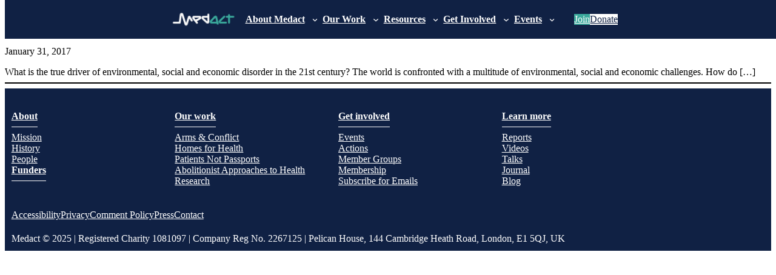

--- FILE ---
content_type: text/css
request_url: https://www.medact.org/app/themes/medact/css/colours.css?ver=1.4.3
body_size: -348
content:
:root {
  /* Primary (#102144): For main navigation bars, headers, footers, and other dominant UI elements */
  --medact-blue: #102144;
  /* Secondary (#3ba99c): For buttons and section dividers */
  --medact-green: #3ba99c;
  /* Accent 1* (#fe5d60): For urgent alerts */
  --medact-red: #fe5d60;
  /* Accent 2* (#f3d250): For some highlights and stats  */
  --medact-yellow: #f3d250;
  /* Background (#f9f9f9): Page background */
  --medact-white: #f9f9f9;
  /* Text (#1a1f2b): For all body copy */
  --medact-black: #1a1f2b;

  /* blends */
  --medact-blue-black: color-mix(in srgb, var(--medact-blue), var(--medact-black));
  --medact-blue-green: color-mix(in srgb, var(--medact-blue), var(--medact-green));

  /* transparencies */
  --medact-blue-overlay: #102144ee;
}

--- FILE ---
content_type: text/css
request_url: https://www.medact.org/app/themes/medact/css/report.css?ver=1.4.3
body_size: -1089
content:

.post-template-single-annual_report {
  font-size: 1.3rem;
}

.post-template-single-annual_report h1.wp-block-post-title {
  text-align: center;
  border: 0;
  font-size: 2.5rem;
  padding: 2rem 0;
}

.post-template-single-annual_report .wp-block-button {
  border: 2px solid var(--wp--preset--color--dark-blue);
  color: var(--wp--preset--color--dark-blue);
}

.post-template-single-annual_report section {
  padding: 2rem 0;
}

.post-template-single-annual_report section h2 {
  display: inline-block;
  font-size: 2.5rem;
  padding: 2rem 0;
  border-bottom: 1px solid black;
}

.post-template-single-annual_report section h2+p {
  font-weight: bold;
  padding-bottom: 0.5rem;
}

.post-template-single-annual_report section h2+p+p {
  margin-block-start: 0;
}

.post-template-single-annual_report section:nth-child(2n) {
  background-color: #455d6d;
  color: #fff;
}

.post-template-single-annual_report section:nth-child(2n) h2 {
  color: #fff;
  border-color: #fff;
}

.post-template-single-annual_report section:nth-child(2n) a {
  color: #fffda9;
}

.post-template-single-annual_report .alert {
  font-weight: 600;
  font-style: italic;
  background-color: #f0f8ff;
  border: 1px solid #000;
  padding: 12px;
}

.post-template-single-annual_report .alert a {
  color: var(--wp--preset--color--mid-blue);
}

.post-template-single-annual_report .caption, .post-template-single-annual_report .wp-element-caption {
  font-size: 1rem;
  font-style: italic;
}